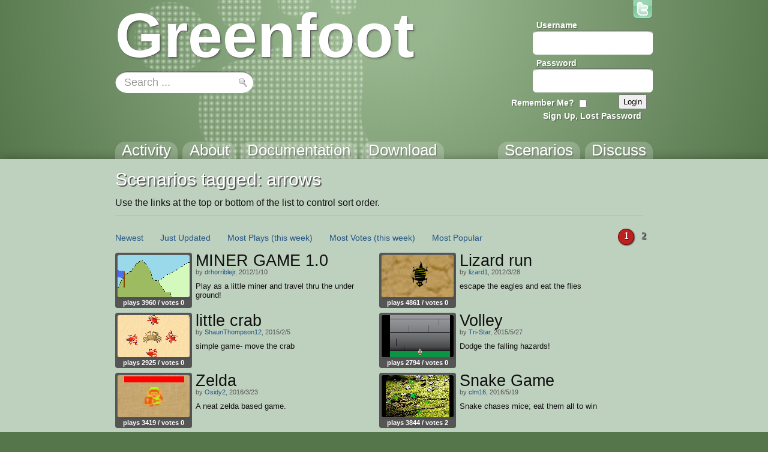

--- FILE ---
content_type: text/html; charset=utf-8
request_url: https://greenfoot.org/tags/arrows?sort_by=liked_week
body_size: 4293
content:
<!DOCTYPE html>
<html class="tags_show controller_tags" lang="en">
  <head>
    <meta charset="utf-8">
    <meta http-equiv="X-UA-Compatible" content="IE=edge,chrome=1">
    <meta name="language" content="en">
    
    <title>Greenfoot | &#39;arrows&#39; tag</title>
    
    <!-- Font for code -->
    <link  href="https://fonts.googleapis.com/css?family=Droid+Sans+Mono:regular&amp;v1" rel="stylesheet" type="text/css" >

    <link rel="stylesheet" media="all" href="/assets/application-5b326e59c022379588c23fafb3346c57.css" />
    <link rel="stylesheet" media="screen" href="/assets/SyntaxHighlighter-be180f189a3fa458439f0f23b6c875bb.css" />
    <link rel="stylesheet" media="screen" href="/assets/style-f527c66639401b33a46ac5e91f1f11a2.css" />
    <link rel="stylesheet" media="screen" href="/assets/new_style-507679d6487e15f684124ecff17f0bea.css" />
    <meta name="csrf-param" content="authenticity_token" />
<meta name="csrf-token" content="+Lxr8CUPIfyqcsYeQETacHuux1MYZu37oP/ibeI0RIy2ii5uPcTbVTuFq4kGjhXlB/ukOB+dPevwHFbafUECaQ==" />

    <!-- deal with noscript, must be after above styles -->
    <noscript><link rel="stylesheet" media="screen" href="/assets/noscript-889c1140e74b1afa2ec60ee322d1ae92.css" /></noscript>

    <!--[if IE]><link rel="stylesheet" media="screen" href="/assets/ie-fb802e2f4a82d0492c080d3c67a7949b.css" /><![endif]-->
    <!--[if gte IE 9]><link rel="stylesheet" media="screen" href="/assets/ie9-055a139d60bf356a5d9f503572936566.css" /><![endif]-->
    <!--[if lte IE 8]><link rel="stylesheet" media="screen" href="/assets/ie8-80595dce1e63b83f37840cde4c6e4f51.css" /><![endif]-->
    <!--[if lte IE 7]><link rel="stylesheet" media="screen" href="/assets/old_browser-a6601ad683b5968e5461f7dd5e601422.css" /><![endif]-->

    <link rel="shortcut icon" href="/assets/favicon-882ab641301a40f95d56f95ac95f369a.ico">
    <link rel="apply-touch-icon" href="/assets/favicon-4e0dca35bcda5af479868ca13b0eafaa.png">


    

    <!-- IE 8 and below HTML5 fixes -->
    <!--[if lt IE 9]>
      <script src="//html5shim.googlecode.com/svn/trunk/html5.js"></script>
    <![endif]-->
  </head>

  <!--[if lte IE 7]><div id="old_browser">
  <p>You are running a really old browser, please upgrade!</p>
  <p>
    Suggestions include: <a href="http://www.beautyoftheweb.com/">IE 9</a>, <a href="http://www.google.com/chrome">Google Chrome</a> or <a href="http://www.mozilla.com/">Mozilla FireFox</a>.
  </p>
</div><![endif]-->

  <body>
    <div id="javascript_required" class="noscript_block">This site requires JavaScript, please enable it in your browser!</div>
    <div id="outer_wrap">
      <div id="topbar">
        <div class="back">
          <img src="/assets/greenfoot_back-46c23921ec931a0a4f4dc30fc49c10c3.png" alt="Greenfoot back" />
          <div class="gradient"></div>
        </div>
        <div class="main">
          
<div id="gallery_logo">
  <a class="link" href="/home">
    <h2>Greenfoot</h2>
  </a>
</div>
            <div class="login">
    <form action="/account/authenticate" accept-charset="UTF-8" method="post"><input name="utf8" type="hidden" value="&#x2713;" /><input type="hidden" name="authenticity_token" value="YNtWsCs4v8b57qMhv74S1+pPl+HdOe6BB87SfqBo+Rwu7RMuM/NFb2gZzrb5dN1Clhr0itrCPpFXLWbJPx2/+Q==" />      <input type="hidden" name="login_return_url" id="login_return_url" value="https://greenfoot.org/tags/arrows?sort_by=liked_week" />

      <div class="fields">
        <div class="field first">
          <label class="username" for="username">Username</label>
          <img class="username" src="/assets/top_input-409ff5cedc5f9cea83efa64e15409636.png" alt="Top input" />
          <input value="" tabindex="1" type="text" name="user[username]" id="user_username" />
        </div>

        <div class="field last">
          <label class="password" for="password">Password</label>
          <img class="password" src="/assets/top_input-409ff5cedc5f9cea83efa64e15409636.png" alt="Top input" />
          <input tabindex="2" type="password" name="user[password]" id="user_password" />
        </div>
      </div>

      <div class="controls ">

        <div class="remember">
          <label class="remember" for="remember">Remember Me?</label>
          <input type="checkbox" name="remember" tabindex="3">
        </div>

        <input type="submit" name="commit" value="Login" class="submit" tabindex="4" />
        
          <a class="signup" href="/account/login" tabindex="5">Sign Up, Lost Password</a>
        
      </div>
</form>  </div>


          <a id="twitter_link" class="hover" href="http://twitter.com/#!/GreenfootTeam" target="_blank">
  <img src="/assets/twitter-4e19209ef84344ee0c433f4c7bad8d49.png" alt="Twitter" />
  <img class="hover" src="/assets/twitter.hover-1fb19a5bafc50deace8f88eaec867845.png" alt="Twitter.hover" />
</a>


            <div class="searchbox front" style="background: url(/assets/search_field_back-b6d077690c92ab31a4d952d59a332279.png)">
  <form id="search_box_form" autocomplete="off" action="/search" accept-charset="UTF-8" method="get"><input name="utf8" type="hidden" value="&#x2713;" />
      <input type="text" name="query" id="query" value="Search ..." size="15" class="query start" data-start_value="Search ..." />

    <input type="submit" name="commit" value="" class="submit" />
</form></div>
            
            <div id="tabs">
              <div class="link activity"><a href="/home"><h3>Activity</h3></a></div>
              <div class="link overview"><a href="/overview"><h3>About</h3></a></div>
              <div class="link tutorials"><a href="/doc"><h3>Documentation</h3></a></div>
              <div class="link download_link"><a href="/download"><h3>Download</h3></a></div>
              <div class="link topics_link"><a href="/topics"><h3>Discuss</h3></a></div>
              <div class="link scenarios_link"><a href="/scenarios"><h3>Scenarios</h3></a></div>
            </div>
        </div>
      </div>

      <div id="wrap">
        <div class="background">
          <div class="main">
          
            <!-- BEGIN VIEW -->
            
            <div class="main_header">
    <h1>Scenarios tagged: arrows</h1>
    <p>Use the links at the top or bottom of the list to control sort order.</p>
</div>

<div class="list_wrap">
  <div class="navigation">
    <div class="options">
    <span class="option"><a href="/tags/arrows?sort_by=created">Newest</a></span>

  <span class="option"><a href="/tags/arrows?sort_by=updated">Just Updated</a></span>

    <span class="option"><a href="/tags/arrows?sort_by=most_viewed">Most Plays</a> <a href="/tags/arrows?sort_by=viewed_week">(this week)</a></span>

  <span class="option"><a href="/tags/arrows?sort_by=best_rated">Most Votes</a> <a href="/tags/arrows?sort_by=liked_week">(this week)</a></span>
  <span class="option"><a href="/tags/arrows?sort_by=weighted_popularity">Most Popular</a></span>
</div>

    
  <div class="page_indexes small">
        <div class="page index current">1</div>
        <a href="/tags/arrows?sort_by=&amp;page=2"><div class="page index">2</div></a>

  </div>


  </div>

  <div class="list">
    
<div class="list_item">
  <div class="info">
    <a class="item_link scenario" href="/scenarios/4012" title="by drhorriblejr">
  <img src="/screenshot_attachments/0000/8221/greenfoot6974879648289842625.png" alt="play MINER GAME 1.0" class="thumbnail">
</a>


    <div class="stats">
        plays 3960 /

      votes 0
    </div>
  </div>
  
  <a href="/scenarios/4012">
    <h3>MINER GAME 1.0</h3>
  </a>

    <div class="author">
      by

      <a href="/users/2980">drhorriblejr</a>,
      2012/1/10
    </div>

  <p class="description">Play as a little miner and travel thru the under ground!</p>
</div>
<div class="list_item">
  <div class="info">
    <a class="item_link scenario" href="/scenarios/4691" title="by lizard1">
  <img src="/screenshot_attachments/0000/8725/greenfoot3495565322172639209.png" alt="play Lizard run" class="thumbnail">
</a>


    <div class="stats">
        plays 4861 /

      votes 0
    </div>
  </div>
  
  <a href="/scenarios/4691">
    <h3>Lizard run</h3>
  </a>

    <div class="author">
      by

      <a href="/users/7482">lizard1</a>,
      2012/3/28
    </div>

  <p class="description">escape the eagles and eat the flies </p>
</div>
<div class="list_item">
  <div class="info">
    <a class="item_link scenario" href="/scenarios/13269" title="by ShaunThompson12">
  <img src="/screenshot_attachments/0001/7704/greenfoot7914805873075914484.png" alt="play little crab" class="thumbnail">
</a>


    <div class="stats">
        plays 2925 /

      votes 0
    </div>
  </div>
  
  <a href="/scenarios/13269">
    <h3>little crab</h3>
  </a>

    <div class="author">
      by

      <a href="/users/26745">ShaunThompson12</a>,
      2015/2/5
    </div>

  <p class="description">simple game- move the crab</p>
</div>
<div class="list_item">
  <div class="info">
    <a class="item_link scenario" href="/scenarios/14018" title="by Tri-Star">
  <img src="/screenshot_attachments/0001/8468/greenfoot7390593386296753149.png" alt="play Volley" class="thumbnail">
</a>


    <div class="stats">
        plays 2794 /

      votes 0
    </div>
  </div>
  
  <a href="/scenarios/14018">
    <h3>Volley</h3>
  </a>

    <div class="author">
      by

      <a href="/users/30735">Tri-Star</a>,
      2015/5/27
    </div>

  <p class="description">Dodge the falling hazards!</p>
</div>
<div class="list_item">
  <div class="info">
    <a class="item_link scenario" href="/scenarios/16294" title="by Osidy2">
  <img src="/screenshot_attachments/0002/0766/greenfoot6687201325954675936.png" alt="play Zelda" class="thumbnail">
</a>


    <div class="stats">
        plays 3419 /

      votes 0
    </div>
  </div>
  
  <a href="/scenarios/16294">
    <h3>Zelda</h3>
  </a>

    <div class="author">
      by

      <a href="/users/36348">Osidy2</a>,
      2016/3/23
    </div>

  <p class="description">A neat zelda based game.</p>
</div>
<div class="list_item">
  <div class="info">
    <a class="item_link scenario" href="/scenarios/16768" title="by clm16">
  <img src="/screenshot_attachments/0002/1263/greenfoot8626315074571415502.png" alt="play Snake Game" class="thumbnail">
</a>


    <div class="stats">
        plays 3844 /

      votes 2
    </div>
  </div>
  
  <a href="/scenarios/16768">
    <h3>Snake Game</h3>
  </a>

    <div class="author">
      by

      <a href="/users/35346">clm16</a>,
      2016/5/19
    </div>

  <p class="description">Snake chases mice; eat them all to win</p>
</div>
<div class="list_item">
  <div class="info">
    <a class="item_link scenario" href="/scenarios/21816" title="by Malentium">
  <img src="/screenshot_attachments/0002/6260/greenfoot7229074847532551478.png" alt="play Hacker in Wonderscreen" class="thumbnail">
</a>


    <div class="stats">
        plays 2677 /

      votes 0
    </div>
  </div>
  
  <a href="/scenarios/21816">
    <h3>Hacker in Wonderscreen</h3>
  </a>

    <div class="author">
      by

      <a href="/users/49564">Malentium</a>,
      2018/6/29
    </div>

  <p class="description">A platformer about Prince Hacker and Princess Compiler</p>
</div>
<div class="list_item">
  <div class="info">
    <a class="item_link scenario" href="/scenarios/26471" title="by RcCookie">
  <img src="/screenshot_attachments/0003/1015/greenfoot6684819033004151535.png" alt="play aMAZE" class="thumbnail">
</a>


    <div class="stats">
        plays 7500 /

      votes 17
    </div>
  </div>
  
  <a href="/scenarios/26471">
    <h3>aMAZE</h3>
  </a>

    <div class="author">
      by

      <a href="/users/52320">RcCookie</a>,
      2020/8/27
    </div>

  <p class="description">Randomly generated mazes that are actually possible!</p>
</div>
<div class="list_item">
  <div class="info">
    <a class="item_link scenario" href="/scenarios/28219" title="by 11606853">
  <img src="/screenshot_attachments/0003/2830/greenfoot431602370128971436.png" alt="play SpaceFighter" class="thumbnail">
</a>


    <div class="stats">
        plays 2455 /

      votes 0
    </div>
  </div>
  
  <a href="/scenarios/28219">
    <h3>SpaceFighter</h3>
  </a>

    <div class="author">
      by

      <a href="/users/60587">11606853</a>,
      2021/6/21
    </div>

  <p class="description"></p>
</div>
  </div>
</div>
            
            <!-- END VIEW -->
              
            <footer>
              <div class="topLine"></div>
              <div class="sponsors">
	            <div class="info"><a class="about_link" href="/about">About</a>, Supported By</div>
                <a href="http://www.kcl.ac.uk/" class="sponsor kings">
                  <img alt="King&#39;s College London" src="/assets/logos/kcl-logo-e92f0f94af5bc66bbc6993bf6feceab4.jpg" />
                </a>
                <a href="http://www.oracle.com/" class="sponsor oracle">
                  <img alt="Oracle" src="/assets/logos/oracle_logo-51e66967694972299052d40521823c6c.png" />
                </a>
              </div>
            </footer>
          </div>
        </div>
      </div>
    </div>

    <!-- These are hidden, until shown by JS -->
    <div id="modal_back"></div>
    <div id="modal_box">
      <a href="#" class="close_wrap">
        <p class="close">X</p>
      </a>
      <div class="modal_content"></div>
    </div>

    <div id="caption_popup">
      <div class="text"></div>
      <div class="arrow"></div>
    </div>

  <!-- JavaScript's should always be at the bottom! -->
  <script src="/assets/application-62d4fde68a4bc333f6240b260bd70fd2.js" defer="defer"></script>

    <!-- Analytics -->
    <script type="text/javascript">
      var gaJsHost = (("https:" == document.location.protocol) ? "https://ssl." : "http://www.");
      document.write(unescape("%3Cscript src='" + gaJsHost + "google-analytics.com/ga.js' type='text/javascript'%3E%3C/script%3E"));
    </script>
    <script type="text/javascript">
      var pageTracker = _gat._getTracker("UA-301920-5");
      pageTracker._initData();
      pageTracker._trackPageview();
    </script>

  </body>
</html>
